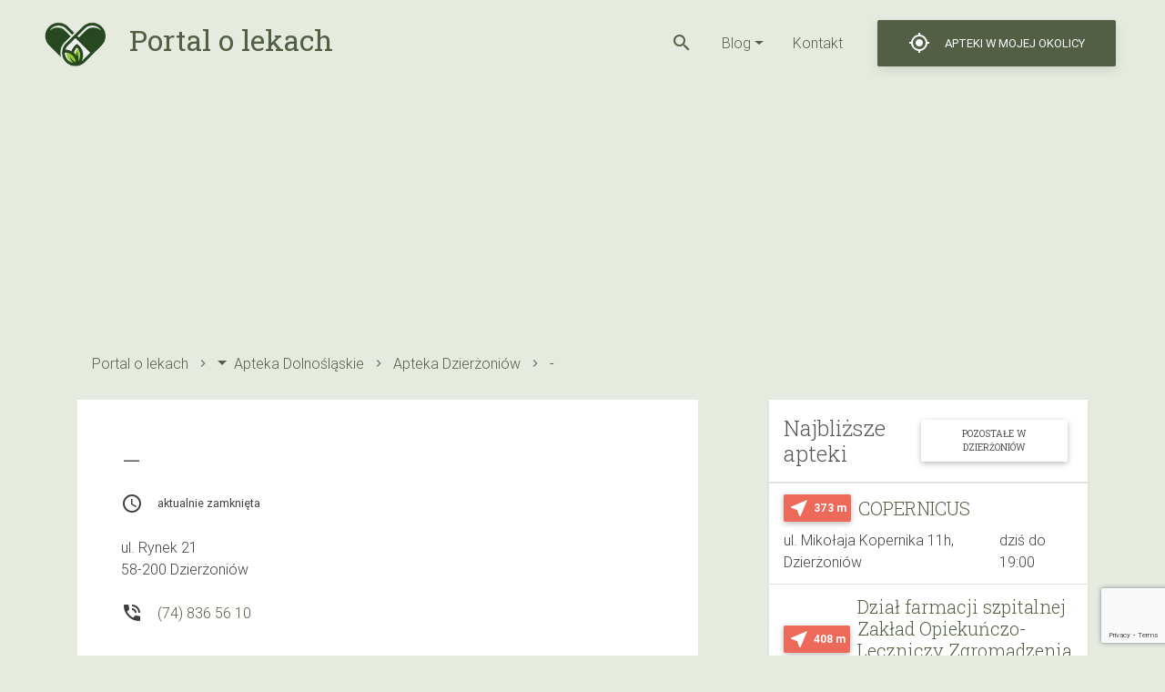

--- FILE ---
content_type: text/html; charset=utf-8
request_url: https://www.google.com/recaptcha/api2/anchor?ar=1&k=6LeYpRIpAAAAANOP4uIMhIHZuOQJEbx6ta-6x0tD&co=aHR0cHM6Ly9vbGVrYWNoLnBsOjQ0Mw..&hl=en&v=PoyoqOPhxBO7pBk68S4YbpHZ&size=invisible&anchor-ms=20000&execute-ms=30000&cb=c15ixiil3jmb
body_size: 48674
content:
<!DOCTYPE HTML><html dir="ltr" lang="en"><head><meta http-equiv="Content-Type" content="text/html; charset=UTF-8">
<meta http-equiv="X-UA-Compatible" content="IE=edge">
<title>reCAPTCHA</title>
<style type="text/css">
/* cyrillic-ext */
@font-face {
  font-family: 'Roboto';
  font-style: normal;
  font-weight: 400;
  font-stretch: 100%;
  src: url(//fonts.gstatic.com/s/roboto/v48/KFO7CnqEu92Fr1ME7kSn66aGLdTylUAMa3GUBHMdazTgWw.woff2) format('woff2');
  unicode-range: U+0460-052F, U+1C80-1C8A, U+20B4, U+2DE0-2DFF, U+A640-A69F, U+FE2E-FE2F;
}
/* cyrillic */
@font-face {
  font-family: 'Roboto';
  font-style: normal;
  font-weight: 400;
  font-stretch: 100%;
  src: url(//fonts.gstatic.com/s/roboto/v48/KFO7CnqEu92Fr1ME7kSn66aGLdTylUAMa3iUBHMdazTgWw.woff2) format('woff2');
  unicode-range: U+0301, U+0400-045F, U+0490-0491, U+04B0-04B1, U+2116;
}
/* greek-ext */
@font-face {
  font-family: 'Roboto';
  font-style: normal;
  font-weight: 400;
  font-stretch: 100%;
  src: url(//fonts.gstatic.com/s/roboto/v48/KFO7CnqEu92Fr1ME7kSn66aGLdTylUAMa3CUBHMdazTgWw.woff2) format('woff2');
  unicode-range: U+1F00-1FFF;
}
/* greek */
@font-face {
  font-family: 'Roboto';
  font-style: normal;
  font-weight: 400;
  font-stretch: 100%;
  src: url(//fonts.gstatic.com/s/roboto/v48/KFO7CnqEu92Fr1ME7kSn66aGLdTylUAMa3-UBHMdazTgWw.woff2) format('woff2');
  unicode-range: U+0370-0377, U+037A-037F, U+0384-038A, U+038C, U+038E-03A1, U+03A3-03FF;
}
/* math */
@font-face {
  font-family: 'Roboto';
  font-style: normal;
  font-weight: 400;
  font-stretch: 100%;
  src: url(//fonts.gstatic.com/s/roboto/v48/KFO7CnqEu92Fr1ME7kSn66aGLdTylUAMawCUBHMdazTgWw.woff2) format('woff2');
  unicode-range: U+0302-0303, U+0305, U+0307-0308, U+0310, U+0312, U+0315, U+031A, U+0326-0327, U+032C, U+032F-0330, U+0332-0333, U+0338, U+033A, U+0346, U+034D, U+0391-03A1, U+03A3-03A9, U+03B1-03C9, U+03D1, U+03D5-03D6, U+03F0-03F1, U+03F4-03F5, U+2016-2017, U+2034-2038, U+203C, U+2040, U+2043, U+2047, U+2050, U+2057, U+205F, U+2070-2071, U+2074-208E, U+2090-209C, U+20D0-20DC, U+20E1, U+20E5-20EF, U+2100-2112, U+2114-2115, U+2117-2121, U+2123-214F, U+2190, U+2192, U+2194-21AE, U+21B0-21E5, U+21F1-21F2, U+21F4-2211, U+2213-2214, U+2216-22FF, U+2308-230B, U+2310, U+2319, U+231C-2321, U+2336-237A, U+237C, U+2395, U+239B-23B7, U+23D0, U+23DC-23E1, U+2474-2475, U+25AF, U+25B3, U+25B7, U+25BD, U+25C1, U+25CA, U+25CC, U+25FB, U+266D-266F, U+27C0-27FF, U+2900-2AFF, U+2B0E-2B11, U+2B30-2B4C, U+2BFE, U+3030, U+FF5B, U+FF5D, U+1D400-1D7FF, U+1EE00-1EEFF;
}
/* symbols */
@font-face {
  font-family: 'Roboto';
  font-style: normal;
  font-weight: 400;
  font-stretch: 100%;
  src: url(//fonts.gstatic.com/s/roboto/v48/KFO7CnqEu92Fr1ME7kSn66aGLdTylUAMaxKUBHMdazTgWw.woff2) format('woff2');
  unicode-range: U+0001-000C, U+000E-001F, U+007F-009F, U+20DD-20E0, U+20E2-20E4, U+2150-218F, U+2190, U+2192, U+2194-2199, U+21AF, U+21E6-21F0, U+21F3, U+2218-2219, U+2299, U+22C4-22C6, U+2300-243F, U+2440-244A, U+2460-24FF, U+25A0-27BF, U+2800-28FF, U+2921-2922, U+2981, U+29BF, U+29EB, U+2B00-2BFF, U+4DC0-4DFF, U+FFF9-FFFB, U+10140-1018E, U+10190-1019C, U+101A0, U+101D0-101FD, U+102E0-102FB, U+10E60-10E7E, U+1D2C0-1D2D3, U+1D2E0-1D37F, U+1F000-1F0FF, U+1F100-1F1AD, U+1F1E6-1F1FF, U+1F30D-1F30F, U+1F315, U+1F31C, U+1F31E, U+1F320-1F32C, U+1F336, U+1F378, U+1F37D, U+1F382, U+1F393-1F39F, U+1F3A7-1F3A8, U+1F3AC-1F3AF, U+1F3C2, U+1F3C4-1F3C6, U+1F3CA-1F3CE, U+1F3D4-1F3E0, U+1F3ED, U+1F3F1-1F3F3, U+1F3F5-1F3F7, U+1F408, U+1F415, U+1F41F, U+1F426, U+1F43F, U+1F441-1F442, U+1F444, U+1F446-1F449, U+1F44C-1F44E, U+1F453, U+1F46A, U+1F47D, U+1F4A3, U+1F4B0, U+1F4B3, U+1F4B9, U+1F4BB, U+1F4BF, U+1F4C8-1F4CB, U+1F4D6, U+1F4DA, U+1F4DF, U+1F4E3-1F4E6, U+1F4EA-1F4ED, U+1F4F7, U+1F4F9-1F4FB, U+1F4FD-1F4FE, U+1F503, U+1F507-1F50B, U+1F50D, U+1F512-1F513, U+1F53E-1F54A, U+1F54F-1F5FA, U+1F610, U+1F650-1F67F, U+1F687, U+1F68D, U+1F691, U+1F694, U+1F698, U+1F6AD, U+1F6B2, U+1F6B9-1F6BA, U+1F6BC, U+1F6C6-1F6CF, U+1F6D3-1F6D7, U+1F6E0-1F6EA, U+1F6F0-1F6F3, U+1F6F7-1F6FC, U+1F700-1F7FF, U+1F800-1F80B, U+1F810-1F847, U+1F850-1F859, U+1F860-1F887, U+1F890-1F8AD, U+1F8B0-1F8BB, U+1F8C0-1F8C1, U+1F900-1F90B, U+1F93B, U+1F946, U+1F984, U+1F996, U+1F9E9, U+1FA00-1FA6F, U+1FA70-1FA7C, U+1FA80-1FA89, U+1FA8F-1FAC6, U+1FACE-1FADC, U+1FADF-1FAE9, U+1FAF0-1FAF8, U+1FB00-1FBFF;
}
/* vietnamese */
@font-face {
  font-family: 'Roboto';
  font-style: normal;
  font-weight: 400;
  font-stretch: 100%;
  src: url(//fonts.gstatic.com/s/roboto/v48/KFO7CnqEu92Fr1ME7kSn66aGLdTylUAMa3OUBHMdazTgWw.woff2) format('woff2');
  unicode-range: U+0102-0103, U+0110-0111, U+0128-0129, U+0168-0169, U+01A0-01A1, U+01AF-01B0, U+0300-0301, U+0303-0304, U+0308-0309, U+0323, U+0329, U+1EA0-1EF9, U+20AB;
}
/* latin-ext */
@font-face {
  font-family: 'Roboto';
  font-style: normal;
  font-weight: 400;
  font-stretch: 100%;
  src: url(//fonts.gstatic.com/s/roboto/v48/KFO7CnqEu92Fr1ME7kSn66aGLdTylUAMa3KUBHMdazTgWw.woff2) format('woff2');
  unicode-range: U+0100-02BA, U+02BD-02C5, U+02C7-02CC, U+02CE-02D7, U+02DD-02FF, U+0304, U+0308, U+0329, U+1D00-1DBF, U+1E00-1E9F, U+1EF2-1EFF, U+2020, U+20A0-20AB, U+20AD-20C0, U+2113, U+2C60-2C7F, U+A720-A7FF;
}
/* latin */
@font-face {
  font-family: 'Roboto';
  font-style: normal;
  font-weight: 400;
  font-stretch: 100%;
  src: url(//fonts.gstatic.com/s/roboto/v48/KFO7CnqEu92Fr1ME7kSn66aGLdTylUAMa3yUBHMdazQ.woff2) format('woff2');
  unicode-range: U+0000-00FF, U+0131, U+0152-0153, U+02BB-02BC, U+02C6, U+02DA, U+02DC, U+0304, U+0308, U+0329, U+2000-206F, U+20AC, U+2122, U+2191, U+2193, U+2212, U+2215, U+FEFF, U+FFFD;
}
/* cyrillic-ext */
@font-face {
  font-family: 'Roboto';
  font-style: normal;
  font-weight: 500;
  font-stretch: 100%;
  src: url(//fonts.gstatic.com/s/roboto/v48/KFO7CnqEu92Fr1ME7kSn66aGLdTylUAMa3GUBHMdazTgWw.woff2) format('woff2');
  unicode-range: U+0460-052F, U+1C80-1C8A, U+20B4, U+2DE0-2DFF, U+A640-A69F, U+FE2E-FE2F;
}
/* cyrillic */
@font-face {
  font-family: 'Roboto';
  font-style: normal;
  font-weight: 500;
  font-stretch: 100%;
  src: url(//fonts.gstatic.com/s/roboto/v48/KFO7CnqEu92Fr1ME7kSn66aGLdTylUAMa3iUBHMdazTgWw.woff2) format('woff2');
  unicode-range: U+0301, U+0400-045F, U+0490-0491, U+04B0-04B1, U+2116;
}
/* greek-ext */
@font-face {
  font-family: 'Roboto';
  font-style: normal;
  font-weight: 500;
  font-stretch: 100%;
  src: url(//fonts.gstatic.com/s/roboto/v48/KFO7CnqEu92Fr1ME7kSn66aGLdTylUAMa3CUBHMdazTgWw.woff2) format('woff2');
  unicode-range: U+1F00-1FFF;
}
/* greek */
@font-face {
  font-family: 'Roboto';
  font-style: normal;
  font-weight: 500;
  font-stretch: 100%;
  src: url(//fonts.gstatic.com/s/roboto/v48/KFO7CnqEu92Fr1ME7kSn66aGLdTylUAMa3-UBHMdazTgWw.woff2) format('woff2');
  unicode-range: U+0370-0377, U+037A-037F, U+0384-038A, U+038C, U+038E-03A1, U+03A3-03FF;
}
/* math */
@font-face {
  font-family: 'Roboto';
  font-style: normal;
  font-weight: 500;
  font-stretch: 100%;
  src: url(//fonts.gstatic.com/s/roboto/v48/KFO7CnqEu92Fr1ME7kSn66aGLdTylUAMawCUBHMdazTgWw.woff2) format('woff2');
  unicode-range: U+0302-0303, U+0305, U+0307-0308, U+0310, U+0312, U+0315, U+031A, U+0326-0327, U+032C, U+032F-0330, U+0332-0333, U+0338, U+033A, U+0346, U+034D, U+0391-03A1, U+03A3-03A9, U+03B1-03C9, U+03D1, U+03D5-03D6, U+03F0-03F1, U+03F4-03F5, U+2016-2017, U+2034-2038, U+203C, U+2040, U+2043, U+2047, U+2050, U+2057, U+205F, U+2070-2071, U+2074-208E, U+2090-209C, U+20D0-20DC, U+20E1, U+20E5-20EF, U+2100-2112, U+2114-2115, U+2117-2121, U+2123-214F, U+2190, U+2192, U+2194-21AE, U+21B0-21E5, U+21F1-21F2, U+21F4-2211, U+2213-2214, U+2216-22FF, U+2308-230B, U+2310, U+2319, U+231C-2321, U+2336-237A, U+237C, U+2395, U+239B-23B7, U+23D0, U+23DC-23E1, U+2474-2475, U+25AF, U+25B3, U+25B7, U+25BD, U+25C1, U+25CA, U+25CC, U+25FB, U+266D-266F, U+27C0-27FF, U+2900-2AFF, U+2B0E-2B11, U+2B30-2B4C, U+2BFE, U+3030, U+FF5B, U+FF5D, U+1D400-1D7FF, U+1EE00-1EEFF;
}
/* symbols */
@font-face {
  font-family: 'Roboto';
  font-style: normal;
  font-weight: 500;
  font-stretch: 100%;
  src: url(//fonts.gstatic.com/s/roboto/v48/KFO7CnqEu92Fr1ME7kSn66aGLdTylUAMaxKUBHMdazTgWw.woff2) format('woff2');
  unicode-range: U+0001-000C, U+000E-001F, U+007F-009F, U+20DD-20E0, U+20E2-20E4, U+2150-218F, U+2190, U+2192, U+2194-2199, U+21AF, U+21E6-21F0, U+21F3, U+2218-2219, U+2299, U+22C4-22C6, U+2300-243F, U+2440-244A, U+2460-24FF, U+25A0-27BF, U+2800-28FF, U+2921-2922, U+2981, U+29BF, U+29EB, U+2B00-2BFF, U+4DC0-4DFF, U+FFF9-FFFB, U+10140-1018E, U+10190-1019C, U+101A0, U+101D0-101FD, U+102E0-102FB, U+10E60-10E7E, U+1D2C0-1D2D3, U+1D2E0-1D37F, U+1F000-1F0FF, U+1F100-1F1AD, U+1F1E6-1F1FF, U+1F30D-1F30F, U+1F315, U+1F31C, U+1F31E, U+1F320-1F32C, U+1F336, U+1F378, U+1F37D, U+1F382, U+1F393-1F39F, U+1F3A7-1F3A8, U+1F3AC-1F3AF, U+1F3C2, U+1F3C4-1F3C6, U+1F3CA-1F3CE, U+1F3D4-1F3E0, U+1F3ED, U+1F3F1-1F3F3, U+1F3F5-1F3F7, U+1F408, U+1F415, U+1F41F, U+1F426, U+1F43F, U+1F441-1F442, U+1F444, U+1F446-1F449, U+1F44C-1F44E, U+1F453, U+1F46A, U+1F47D, U+1F4A3, U+1F4B0, U+1F4B3, U+1F4B9, U+1F4BB, U+1F4BF, U+1F4C8-1F4CB, U+1F4D6, U+1F4DA, U+1F4DF, U+1F4E3-1F4E6, U+1F4EA-1F4ED, U+1F4F7, U+1F4F9-1F4FB, U+1F4FD-1F4FE, U+1F503, U+1F507-1F50B, U+1F50D, U+1F512-1F513, U+1F53E-1F54A, U+1F54F-1F5FA, U+1F610, U+1F650-1F67F, U+1F687, U+1F68D, U+1F691, U+1F694, U+1F698, U+1F6AD, U+1F6B2, U+1F6B9-1F6BA, U+1F6BC, U+1F6C6-1F6CF, U+1F6D3-1F6D7, U+1F6E0-1F6EA, U+1F6F0-1F6F3, U+1F6F7-1F6FC, U+1F700-1F7FF, U+1F800-1F80B, U+1F810-1F847, U+1F850-1F859, U+1F860-1F887, U+1F890-1F8AD, U+1F8B0-1F8BB, U+1F8C0-1F8C1, U+1F900-1F90B, U+1F93B, U+1F946, U+1F984, U+1F996, U+1F9E9, U+1FA00-1FA6F, U+1FA70-1FA7C, U+1FA80-1FA89, U+1FA8F-1FAC6, U+1FACE-1FADC, U+1FADF-1FAE9, U+1FAF0-1FAF8, U+1FB00-1FBFF;
}
/* vietnamese */
@font-face {
  font-family: 'Roboto';
  font-style: normal;
  font-weight: 500;
  font-stretch: 100%;
  src: url(//fonts.gstatic.com/s/roboto/v48/KFO7CnqEu92Fr1ME7kSn66aGLdTylUAMa3OUBHMdazTgWw.woff2) format('woff2');
  unicode-range: U+0102-0103, U+0110-0111, U+0128-0129, U+0168-0169, U+01A0-01A1, U+01AF-01B0, U+0300-0301, U+0303-0304, U+0308-0309, U+0323, U+0329, U+1EA0-1EF9, U+20AB;
}
/* latin-ext */
@font-face {
  font-family: 'Roboto';
  font-style: normal;
  font-weight: 500;
  font-stretch: 100%;
  src: url(//fonts.gstatic.com/s/roboto/v48/KFO7CnqEu92Fr1ME7kSn66aGLdTylUAMa3KUBHMdazTgWw.woff2) format('woff2');
  unicode-range: U+0100-02BA, U+02BD-02C5, U+02C7-02CC, U+02CE-02D7, U+02DD-02FF, U+0304, U+0308, U+0329, U+1D00-1DBF, U+1E00-1E9F, U+1EF2-1EFF, U+2020, U+20A0-20AB, U+20AD-20C0, U+2113, U+2C60-2C7F, U+A720-A7FF;
}
/* latin */
@font-face {
  font-family: 'Roboto';
  font-style: normal;
  font-weight: 500;
  font-stretch: 100%;
  src: url(//fonts.gstatic.com/s/roboto/v48/KFO7CnqEu92Fr1ME7kSn66aGLdTylUAMa3yUBHMdazQ.woff2) format('woff2');
  unicode-range: U+0000-00FF, U+0131, U+0152-0153, U+02BB-02BC, U+02C6, U+02DA, U+02DC, U+0304, U+0308, U+0329, U+2000-206F, U+20AC, U+2122, U+2191, U+2193, U+2212, U+2215, U+FEFF, U+FFFD;
}
/* cyrillic-ext */
@font-face {
  font-family: 'Roboto';
  font-style: normal;
  font-weight: 900;
  font-stretch: 100%;
  src: url(//fonts.gstatic.com/s/roboto/v48/KFO7CnqEu92Fr1ME7kSn66aGLdTylUAMa3GUBHMdazTgWw.woff2) format('woff2');
  unicode-range: U+0460-052F, U+1C80-1C8A, U+20B4, U+2DE0-2DFF, U+A640-A69F, U+FE2E-FE2F;
}
/* cyrillic */
@font-face {
  font-family: 'Roboto';
  font-style: normal;
  font-weight: 900;
  font-stretch: 100%;
  src: url(//fonts.gstatic.com/s/roboto/v48/KFO7CnqEu92Fr1ME7kSn66aGLdTylUAMa3iUBHMdazTgWw.woff2) format('woff2');
  unicode-range: U+0301, U+0400-045F, U+0490-0491, U+04B0-04B1, U+2116;
}
/* greek-ext */
@font-face {
  font-family: 'Roboto';
  font-style: normal;
  font-weight: 900;
  font-stretch: 100%;
  src: url(//fonts.gstatic.com/s/roboto/v48/KFO7CnqEu92Fr1ME7kSn66aGLdTylUAMa3CUBHMdazTgWw.woff2) format('woff2');
  unicode-range: U+1F00-1FFF;
}
/* greek */
@font-face {
  font-family: 'Roboto';
  font-style: normal;
  font-weight: 900;
  font-stretch: 100%;
  src: url(//fonts.gstatic.com/s/roboto/v48/KFO7CnqEu92Fr1ME7kSn66aGLdTylUAMa3-UBHMdazTgWw.woff2) format('woff2');
  unicode-range: U+0370-0377, U+037A-037F, U+0384-038A, U+038C, U+038E-03A1, U+03A3-03FF;
}
/* math */
@font-face {
  font-family: 'Roboto';
  font-style: normal;
  font-weight: 900;
  font-stretch: 100%;
  src: url(//fonts.gstatic.com/s/roboto/v48/KFO7CnqEu92Fr1ME7kSn66aGLdTylUAMawCUBHMdazTgWw.woff2) format('woff2');
  unicode-range: U+0302-0303, U+0305, U+0307-0308, U+0310, U+0312, U+0315, U+031A, U+0326-0327, U+032C, U+032F-0330, U+0332-0333, U+0338, U+033A, U+0346, U+034D, U+0391-03A1, U+03A3-03A9, U+03B1-03C9, U+03D1, U+03D5-03D6, U+03F0-03F1, U+03F4-03F5, U+2016-2017, U+2034-2038, U+203C, U+2040, U+2043, U+2047, U+2050, U+2057, U+205F, U+2070-2071, U+2074-208E, U+2090-209C, U+20D0-20DC, U+20E1, U+20E5-20EF, U+2100-2112, U+2114-2115, U+2117-2121, U+2123-214F, U+2190, U+2192, U+2194-21AE, U+21B0-21E5, U+21F1-21F2, U+21F4-2211, U+2213-2214, U+2216-22FF, U+2308-230B, U+2310, U+2319, U+231C-2321, U+2336-237A, U+237C, U+2395, U+239B-23B7, U+23D0, U+23DC-23E1, U+2474-2475, U+25AF, U+25B3, U+25B7, U+25BD, U+25C1, U+25CA, U+25CC, U+25FB, U+266D-266F, U+27C0-27FF, U+2900-2AFF, U+2B0E-2B11, U+2B30-2B4C, U+2BFE, U+3030, U+FF5B, U+FF5D, U+1D400-1D7FF, U+1EE00-1EEFF;
}
/* symbols */
@font-face {
  font-family: 'Roboto';
  font-style: normal;
  font-weight: 900;
  font-stretch: 100%;
  src: url(//fonts.gstatic.com/s/roboto/v48/KFO7CnqEu92Fr1ME7kSn66aGLdTylUAMaxKUBHMdazTgWw.woff2) format('woff2');
  unicode-range: U+0001-000C, U+000E-001F, U+007F-009F, U+20DD-20E0, U+20E2-20E4, U+2150-218F, U+2190, U+2192, U+2194-2199, U+21AF, U+21E6-21F0, U+21F3, U+2218-2219, U+2299, U+22C4-22C6, U+2300-243F, U+2440-244A, U+2460-24FF, U+25A0-27BF, U+2800-28FF, U+2921-2922, U+2981, U+29BF, U+29EB, U+2B00-2BFF, U+4DC0-4DFF, U+FFF9-FFFB, U+10140-1018E, U+10190-1019C, U+101A0, U+101D0-101FD, U+102E0-102FB, U+10E60-10E7E, U+1D2C0-1D2D3, U+1D2E0-1D37F, U+1F000-1F0FF, U+1F100-1F1AD, U+1F1E6-1F1FF, U+1F30D-1F30F, U+1F315, U+1F31C, U+1F31E, U+1F320-1F32C, U+1F336, U+1F378, U+1F37D, U+1F382, U+1F393-1F39F, U+1F3A7-1F3A8, U+1F3AC-1F3AF, U+1F3C2, U+1F3C4-1F3C6, U+1F3CA-1F3CE, U+1F3D4-1F3E0, U+1F3ED, U+1F3F1-1F3F3, U+1F3F5-1F3F7, U+1F408, U+1F415, U+1F41F, U+1F426, U+1F43F, U+1F441-1F442, U+1F444, U+1F446-1F449, U+1F44C-1F44E, U+1F453, U+1F46A, U+1F47D, U+1F4A3, U+1F4B0, U+1F4B3, U+1F4B9, U+1F4BB, U+1F4BF, U+1F4C8-1F4CB, U+1F4D6, U+1F4DA, U+1F4DF, U+1F4E3-1F4E6, U+1F4EA-1F4ED, U+1F4F7, U+1F4F9-1F4FB, U+1F4FD-1F4FE, U+1F503, U+1F507-1F50B, U+1F50D, U+1F512-1F513, U+1F53E-1F54A, U+1F54F-1F5FA, U+1F610, U+1F650-1F67F, U+1F687, U+1F68D, U+1F691, U+1F694, U+1F698, U+1F6AD, U+1F6B2, U+1F6B9-1F6BA, U+1F6BC, U+1F6C6-1F6CF, U+1F6D3-1F6D7, U+1F6E0-1F6EA, U+1F6F0-1F6F3, U+1F6F7-1F6FC, U+1F700-1F7FF, U+1F800-1F80B, U+1F810-1F847, U+1F850-1F859, U+1F860-1F887, U+1F890-1F8AD, U+1F8B0-1F8BB, U+1F8C0-1F8C1, U+1F900-1F90B, U+1F93B, U+1F946, U+1F984, U+1F996, U+1F9E9, U+1FA00-1FA6F, U+1FA70-1FA7C, U+1FA80-1FA89, U+1FA8F-1FAC6, U+1FACE-1FADC, U+1FADF-1FAE9, U+1FAF0-1FAF8, U+1FB00-1FBFF;
}
/* vietnamese */
@font-face {
  font-family: 'Roboto';
  font-style: normal;
  font-weight: 900;
  font-stretch: 100%;
  src: url(//fonts.gstatic.com/s/roboto/v48/KFO7CnqEu92Fr1ME7kSn66aGLdTylUAMa3OUBHMdazTgWw.woff2) format('woff2');
  unicode-range: U+0102-0103, U+0110-0111, U+0128-0129, U+0168-0169, U+01A0-01A1, U+01AF-01B0, U+0300-0301, U+0303-0304, U+0308-0309, U+0323, U+0329, U+1EA0-1EF9, U+20AB;
}
/* latin-ext */
@font-face {
  font-family: 'Roboto';
  font-style: normal;
  font-weight: 900;
  font-stretch: 100%;
  src: url(//fonts.gstatic.com/s/roboto/v48/KFO7CnqEu92Fr1ME7kSn66aGLdTylUAMa3KUBHMdazTgWw.woff2) format('woff2');
  unicode-range: U+0100-02BA, U+02BD-02C5, U+02C7-02CC, U+02CE-02D7, U+02DD-02FF, U+0304, U+0308, U+0329, U+1D00-1DBF, U+1E00-1E9F, U+1EF2-1EFF, U+2020, U+20A0-20AB, U+20AD-20C0, U+2113, U+2C60-2C7F, U+A720-A7FF;
}
/* latin */
@font-face {
  font-family: 'Roboto';
  font-style: normal;
  font-weight: 900;
  font-stretch: 100%;
  src: url(//fonts.gstatic.com/s/roboto/v48/KFO7CnqEu92Fr1ME7kSn66aGLdTylUAMa3yUBHMdazQ.woff2) format('woff2');
  unicode-range: U+0000-00FF, U+0131, U+0152-0153, U+02BB-02BC, U+02C6, U+02DA, U+02DC, U+0304, U+0308, U+0329, U+2000-206F, U+20AC, U+2122, U+2191, U+2193, U+2212, U+2215, U+FEFF, U+FFFD;
}

</style>
<link rel="stylesheet" type="text/css" href="https://www.gstatic.com/recaptcha/releases/PoyoqOPhxBO7pBk68S4YbpHZ/styles__ltr.css">
<script nonce="pyEmT9ZYzR2x8qxbTt67zQ" type="text/javascript">window['__recaptcha_api'] = 'https://www.google.com/recaptcha/api2/';</script>
<script type="text/javascript" src="https://www.gstatic.com/recaptcha/releases/PoyoqOPhxBO7pBk68S4YbpHZ/recaptcha__en.js" nonce="pyEmT9ZYzR2x8qxbTt67zQ">
      
    </script></head>
<body><div id="rc-anchor-alert" class="rc-anchor-alert"></div>
<input type="hidden" id="recaptcha-token" value="[base64]">
<script type="text/javascript" nonce="pyEmT9ZYzR2x8qxbTt67zQ">
      recaptcha.anchor.Main.init("[\x22ainput\x22,[\x22bgdata\x22,\x22\x22,\[base64]/[base64]/[base64]/KE4oMTI0LHYsdi5HKSxMWihsLHYpKTpOKDEyNCx2LGwpLFYpLHYpLFQpKSxGKDE3MSx2KX0scjc9ZnVuY3Rpb24obCl7cmV0dXJuIGx9LEM9ZnVuY3Rpb24obCxWLHYpe04odixsLFYpLFZbYWtdPTI3OTZ9LG49ZnVuY3Rpb24obCxWKXtWLlg9KChWLlg/[base64]/[base64]/[base64]/[base64]/[base64]/[base64]/[base64]/[base64]/[base64]/[base64]/[base64]\\u003d\x22,\[base64]\\u003d\\u003d\x22,\x22S8Odwo4cK8Oow45Vwp7Dj8O8c2o4SsKrw6lZQMKtSFjDucOzwopTfcOXw7rCqADCpj0WwqUkwqV5a8KIfsKaJQXDoF58ecKBwq3Dj8KRw4/DhMKaw5fDjgHCsmjCosKSwqvCkcK4w4vCgSbDv8KhC8KPY1DDicO6wpLDiMOZw7/CvMOiwq0HS8KCwql3cDI2wqQVwogdBcKowovDqU/DnMKrw5bCn8OzPUFGwr0nwqHCvMKKwpktGcKcDUDDocOFwqzCtMOPwqjCiT3DkzzCqsOAw4LDl8OfwpsKwqB6IMOfwqE1wpJcY8OzwqAeZsK+w5tJZ8KOwrVuw6p6w5HCnD3DpArCs1vCt8O/OcKmw5tIwrzDlcO6F8OMIy4XBcKSTw55QsOkJsKea8OYLcOSwr3DuXHDlsKCw6DCmCLDqw9CegLCiDUaw5R6w7Y3wo/CnxzDpS3DrsKJH8OUwoBQwq7DisK7w4PDr1VUcMK/[base64]/IGxDwrTCjkRWw4XDpMOYScObw6fCgcOqXEICNsOnwrYlQcOFWEk5N8O6w4LCk8OPw5XCrcK4PcKhwrA2EcKawoHCihrDocO4fmfDiToBwqt2wr3CrMOuwqlCXWvDuMOJFhxSLGJtwqHDvlNjw6bCvcKZWsO5FWx5w4IyB8Kxw7jCvsO2wr/ClMOnW1RzFjJNL1MGwrbDvXNccMOpwrQdwolSOsKTHsKdAMKXw7DDksKkN8O7wrvCvcKww64ww7Mjw6Q6T8K3bgxHwqbDgMO7wobCgcOIwqXDhW3CrUrDnsOVwrF6wr7Cj8KTRcKkwph3a8Onw6TCshUCHsKswp0sw6sPwqrDrcK/wq9RFcK/[base64]/DhsOvT8OsFsOXcSJuwoXDkDhiwpjCpwvDgcOQwq4pfMOpwol4ZcKJMMOVw44Uw6vDpMKncTvCscKlw5LDucOSwobCj8OfRhA/w64sXF7DmMKNwpPDucOAw4nCgsOTwqfCuybCgFZywrHCqsKUKz1uRDjDoxVZwqPCtcKRwqvDumvCjcK0w5dNwpHCjMKiwoR/TsOywrDCkxTDqBrDo3ZeVDXCh2MnQR53w7t4KcOXXRcxSD3DoMOpw7lfw452w7TDpS3DpmjDnMKJwqHClMKZw5Q5AMOSf8ObEGFKOMKTw6HCmxdtbUjDlsOZeXLCgcK1woMWwonCgCXChWvClHzClU3Co8O9SMK/S8OcEcOnIcKUKHYiw4sOw5BSRcK2fsOyOBIwwozCoMKTwq7DsD8zw70jw6HCmcKswrgGFMOww4vClGTClmDDsMKMw6pLbsK5wr8Fw5jDs8KHwp/[base64]/CtsONKMOOw6zDqsOJwp5faTjCm8K7w5DCocORNmLCqsOEwovDscOTOw7CvkEHwrl5YcK6wrnDlX9dw7knBcOpaVB5cllBw5LDgk0sF8OSa8KdPncPUnxrN8OFw6/CisK4ccKOeHZqAmbCkgk+SR7Co8K1wo7CoWvDlnHDmMOFwpLCkwrDvRrCmMOpHcKcLsKgwq3CjcOcE8K7SMO8w7fCsQPCj2PCn3ELw6bCuMOGFCBawobDjxhew4E2w4d9wo9KI0kgwoEEw4tBQwRjU3HDrkHDqcOuShVFwqshQiHCgVwTcsKeNMOsw5/CjSrCk8KSwqLCrcOsVMOeaAPDgwFBw7vDql/DmcOxw6UvwqfDkMKRFgbDuTwkwqzDhAReUjjDgMOAwoE7w63DlD5ACsKkw4hDwp3DrcKIw4DDnn4Ow6TCjcKwwo5kwpJkLsOcw5PCuMKiEcOzGsKewrHCi8KAw59hw5nCncKdw5laa8KWTMObE8Orw5/CrXnCs8OoBCzDtlHCnG89wqnCusKRJ8OEwqAGwoAZHFY+woEzM8Kww7ZLJVUhwrc+wpnDpmLCqcK9P04lw4PCiBpmA8OuwonDicO2wpHCkkXDhMKTaDdDwprDs2BRLcOcwrxswrPCosOsw6lqw6F/[base64]/XRLDihzDhkIBD8OJNw3DnMOowpLCj2wawoPDmVdpPMOJLF4aQnrChsKPwr9sXyzDkcO6wpTCu8Knwrwlw5PDp8OTw6TDqGbCqMK1w6jDnSrCrMKew4PDnsOmPGnDrsKeF8Opw4ocdsKzRsOnHcKTe2QEwrIxc8OQEXLDp0DDmlXCp8ODSDDCunrChcOHwo/Dh2LDh8OFw7MPO1IPwrdRw6cHwojCh8K1S8K/c8KAIR3CksK/TcOWbklMwoXCosOjwqTDoMK5w6TDhMKrwplXwo/CscODd8OsL8Opw7dCwrcswpUnAEjCosOEcsKyw60Xw78yw4U8NiNZw5NEw4hpB8OPHFFrwp7DjsOZw4zDkcK6MALDgQ3DhCrDmQzDpsKNK8KADg7Dk8OcKMKAw7AiLyDDgm/DmxnCrClHwq/CrmlFwrTCtsKgwo5awrlAIHbDhsKvwrMoMnMqccKLwq/DtMK+e8O7JsKTw4MOcsOhwpDDvsK0FUd8w5TDvgt1Xyt5w53Cp8ODNcO9V0/[base64]/[base64]/[base64]/CilLDrHcjw6XDoC/Cj17DijsuwrXDncKSw7JReDnDnzXCisOmw7xjw5HCu8KxwrXCnGLDusOMw6LCscK+w5k+MzTCs1zDjQY+MEzCvHwhw7USw5vCg1rCtRjCrsKswqTCuCYmwrbChsKswpsTb8OfwpFUHWDDmlsgScKfw5pQw7/[base64]/[base64]/RcK7w5DDrcKBw5nDnTFVCGrChsOZXi9MRcK3OwfCmnvCocOHSXvCrSVBJFrDoR/[base64]/Cnm9RwofCug/DrGjCusOiKsO6ScORwo5+PjvDm8OwdE/[base64]/DlB/CosKqNVsCelPCu37DlkQwbHJXXGDDqATDvg/[base64]/DhcK0w43DiykAEHVyQMKXeEHDk8Kew4V/XMKLXWc4EcK/dMO4woEjLDwoEsO4b23DvirDncKGw5/CtcO7eMOFwr4iw7rDnMK7CT3Cl8KKc8OiZglRVcOMD2/Cqj0dw7bDoB7DqXzCsAbDlQXDqQw6w7jDvzPDmMO6KB8aKcKSwp5Ow7g6w5jDhRo6w7NQLsKlBQfCt8KUFsKtR2fCsSLDqxNdFjYLCsOBN8OHw7Mow4BaAMOcwpnDl3YSOVXDu8Okwo9DAsKWEX/CsMO5wpPClcKQwpsWwopbZ0RaTHPCjx/[base64]/CrcOuwpfCtMOYGSNEwpNowr/Dny4FL8KZw4TChDsVwpF0w4cOVsOGwofDoWguYmBtHMKAK8K3wqQUHMKkRlfDgsKQCMOCEcOHwr8XTcO8PMKyw4RKbirCoj/CgTxmw5dRXnTDvMKlW8KbwoArc8KwScKkHAHCucODZMKVw7nCicKBOlhGwplMwrTCtUsRwrPDmz51wo3CjcKQWGBiARcEU8OXEHzChjxMRAxaNSXDtQXDrcO0OUkAw5ouNsKeO8OWfcK1wohjwpXDpFx9EBnCoDN5XTgMw5IIcA3CsMOnKEXCnENLwpUfIjUTw6/[base64]/w54EURXCoj9uw5HCnCsLw6MYEArCqcK9w6/CsnnCuBp6PcOmfTrDucObwqXCisOowovCg3VDGMKawoB0awvCqcKTwoAHK0sKw4bCncOdSMOrw4UHbCzDpsOhwqF/w7MQfcKaw5XCvMOWwqPDssK/[base64]/DimHDscOgXF7DrxtYYsKBBknDgMOyUcOxA8ObwqNOM8Odw5TCpcKUwr3DiSsQIgTCsgMfwq9Fw6IreMKywobCr8KKw4Qww4nCuCYww4PCpMK9wpLDlkQJwoRzwrJ/PcKnw6XCkSDCl13Cp8OdfcKvw53DsMO+CcKlwrXCoMO7wocMw7hOSxPDjMKAEgR/wo/CkcOPw53DqsK2wqdYwqHDhMKEwrsww7nCkcOnwrnCrMKybxQHayTDhcKgPsK3eiDCtFs5NGHChS5Ew7vCqA/CocOGw4Elwos9Wl56W8KHw5UrHXVcwq3Doh4uw5fDu8O7XxdSwowxw7LDgsO2E8K/w4nDlGpaw53DksOBUS7CosKlwrXCm2s9eE14w7MuPcOWaXzCmnnDksO9JcKUKMK/[base64]/DngFuwq/Cn008wprDosOELn8wDcOBeTtIaXbDisK9WcKnwrTDpsORK1Ehwq9HH8KSfMOSDMKLJcOvGcKNwoDDlMODSFfCgxVww6jCqsO9ZcKXw4Jaw7rDjsOBEiNQRMOzw5vClsOtFhIoaMKqwrxpwq/[base64]/DmMOGw4oLS8KDwrZtw5TCs3/[base64]/[base64]/DnMOwUsORwoLCq8OhHMKzwpfDssO9dsOmwoZiCcKPwpfCjsO1W8OXC8OoDiLDp2Yww7Fww7HCmsOYF8KQwrfDhldfw6TDpsKSwpIJSDrCn8OOLMKnw7XCrizCqgknwqYvwqMYw6dhPgDCiXsRwpDClsKBdsK+B17CgMKKwoNtwq/DkTJiw6xjBgfDpHvCuDc/wrIXwpUjw45FQiHCjsK2w4JhfixPCQgjYV5IRcOKfSchw51QwqjCisOTwod+PHFAwqc7DiF5wrfDqcOxK2zCqVlnCMK4YUhaR8OBw6zDq8Oqwo8pKsKsKVclHcOZYMO/wr0UaMKpcT/CrcK/[base64]/Cl8O1ZgTDhMOQw5bDm8K0JmclHUIsw41MwoJnw4RiwoB1JRDCulDDq2TCrjoGfcOuOCcVwrQtwpXDszPCqsO2wrV9acK5TAfDqxjChcKBSlHCgmfDqxs1dMOdWGIge1HDlcKEw4oVwq8od8Ofw7XCo03DgcO3w70pwpnCknnDhRYlTC/ChF8yeMO+KsKeD8OMcsKuFcOFUCDDnMKNJcKyw7XCisKjOMKBw5JAJH3Cml/DkgLCuMOkw6h/[base64]/[base64]/DncOoUhLCt8OQTWbCkC7DjATDhcOvwrvCsMOec8KaSMOCw6AGMMOVEcOEw4M1dXPDrmrCg8OLw53Dn0EhOsKrwpoLTncxUj00w5TCjFfCu2kYCUbDj3LDmcKsw4fDtcOzw5nCvUQ6woLDln3Dk8Oiw7jDgkVcw5NoFcOTw67Cox8pwpPDhMKsw515wqPDmS/[base64]/CvMOAwr5kw6vDrcKZwqjCpsKFw65TEFbDtMOUJMO6w6fDikpEw7HDlGxOwq0Kw4UPccOpw4Jawq8sw5fCtEpawqnCmMOaN3/CnAopbz4Iw5N8PcKsGShCw4Jmwr3DmcOLEcKweMOlXzLDlcKbZxLCm8OtOU4/RMOYwpTDjTXDhmA5OMKWVUbCjcOsVT4OPsO0w4fDv8OBN2RPwr/DsQjDtMKgwp3CjsOaw5MJwqnCpwE/w7VLw5h1w40hRBnCpcKdwrsSw6d9XWMjw7U8GcO1w6bClwd9P8KJfcONLsKkw4/[base64]/CvW1BwonCpMOJAsOICcKJwqbDmcO2QGNoGmbCgcOKNzTDu8KfOMKYd8OQUC/ChFJ9wqrDvCzCgVbDniAfwoDClsKLw4vDpXZXQMOXwqwgLScLwq5/[base64]/Y8OPShvCoH95ccORDjvDsGxAesOUdsOJw41/[base64]/[base64]/DkQfCqcOObRTDhsOVw6I0w7oHwqQKwqd7A8KTdjcAesOMwpDDrnMyw53Cs8Ouwqd+LsOKIsKXw6w3wo/CtlbCkcKQw5XCrsOOwrFEwoLDi8KjVURjw7/CjsOAwosydsKPbAUEwpkhaDvCk8OHwophAcOscAp5w4HCj0s+VkFyIcOTwprCtgZIw6c3IMKqe8Knw47Ds0/[base64]/Dv0N7wrFXwqHDmsKCwrjCknZ0JsKhw7/[base64]/w7DDuMOdAD3DjyjDhk/DiAwmbTIHwq7DjynCu8OVw4rCr8OowrJDOcKRwrlESjAbwpl/w4EUwpjDhlwMwqLCkA1fNcOiw43DscKnWQ/CusOaNcKZIMKvJj8eQFXCmsK4a8KKwqVnw4XCn14Fwoofwo7Cv8KgcT5ORD5ZwrbDowfDpEHCtGbCn8OSBcKHwrHDjCzDocODGjjDkEdrw6I8b8Kawp/Dp8OxA8KBwqnCisKpIUDDnXzClB/Dp1fDrgxzw4cofMKjXcKOw6szd8K0wr3Cu8KFw6g+J2nDlcOvMHdBKMO3ZMOVVyXDm3rCicOIw5NdNELDgS5hwpIDBsOUb11Vwp/[base64]/Cr2TDv8KbEzDCnSAwwqXDqsOfwq1Nwqczf8OHwrfCjcOpJGV7UB/CqCIZwpQXwrpxP8KfwpDDi8OWw5Nbw791W3s+SRfDksKsLxPCnMOBQ8KCDjzDhcKCwpXDt8O2G8KSwpcUYFU3w6/Dv8Kfen3Cv8OSw6LCocOKwpg8EcKER24LLR9vCMO/[base64]/wpzCqTPCnMKbFcOzYcKVwr7DnE3DtRNDwovCv8KOw5kCw7l/w7bCt8OxdQHDmHtuH0/Cr2/CgQ/ClTBJOS/Ci8KQMQtdwonCiRzDksOfHMOsTGlqIsOwf8KVw5nClCzCicK4NMOvw73DtsOLwoobF3LCv8O0w6d7w6nCmsOqAcKkLsKNwrXDn8KpwrNoasO3PcK6UsOGw70xw595Xxx6Xw7CgsKjFR/DkcOyw5Flw5nDqsOzRUDCulY3wpvCsRgbCGlcHMO6VcOGW2Fuwr7CtWZOwqnCsCJ9e8KIS1TCl8OHwq0lwoV2w40qw6PDh8KYwqLDuWzClUB4w6pHTcOHEVvDvcOiAsORDQbCnlkcw7LCmjzCh8O7w4TCq1xbAxfCv8K3wp41acOUwrldw57CrzfDjBZQw6Exw4V/wqjDrgAhw7MKOcOTdRFpCSPDmsO7OTPDv8Omw6Nrwq1/wq7CoMKlw45oQ8Ozwr1fYRXDh8Ovw7Nswp5+aMOGwq8CJcKlwrLDnz7DlFDDtsOZwqtNJHEEw4slfcO+aiJew4AmTcK0wpjDsj9VFcKTGMKtQsO5ScOEGjPCjUPDj8KiJ8KoLh95w75uIT7DhsKLwrA2DsK9MsKgw6HDgyTCvTfDliVMLsK4A8KPwqXDjm/CmShJaDnCijIGw6RBw5liw7TCiEzCgsOACRzDjsOOwolgNsKxwrLDgFHDvcKjwpkxwpdWBsKdesO+O8KsOMK8RcOMLVDDsEjDnsOiw6HDu33CoxcFw5dXBFLDtcKcwqzDvsKjSWXDgkLDssKww4HCnmhhBsOvwpVbw4TCghLCrMK3w7oNwrEeKELDiS1/YXnDgsKiUsOEKsORwqrDtCF1YMO4wo50w7/Ch0FkT8OBw6Bhwr7DkcK0wqhvwoNDYBdPwph3EAjCicO8woUDw4rCuRUEwr5AaC10BFDCjUNtwqHDoMKQb8KeC8OnTSbCmcK7w6zDjcKnw7pbw5lkAyHCthDDuxZjwqnDkGcqD0fDqBlJARssw6rDscK/wqtVw6zCl8OgKMOPGMKyBsKmIAp8w57DgjfCuA7DvBjCgEHCvMKxDsKIQDUfKU1WCMKBwpAcw5RYAMK+wpfDhjF+OSpVw43Cs0EnQh3ChSoDwpnCizY+LcKFM8Otwq7DqE8Pwqdiw4/[base64]/[base64]/Dr2zDkRXCtHo2OmxyeMORwoLDrjlJZsO5w5VgworDpsO1w7dGwrBiGsKMR8KxFSbCrsKCw4BlKcKVw4VVwp/[base64]/CuMKEw5sSwpLDog/ChXJUOFHDu8OnL1oJwocgwo0qYSfDs03DpcKOw4MCw5zDqXkXw7gAwoNFBlnCgMK5wp4FwoxMwotJw4pIw597wqk4aBsdwqfCjRrDu8Khw4PDoW8ODMKxw6zDqcKBHXEuMRzCi8OEZA/Cu8ObbsO2wrbCrzAlHcO/wrN6XcO+w6UCf8KBLMOGbWVxw7bDrcOCwrHDlnEVwqsGwqfCn2TCr8KibX4yw5Zrw7gVCS3DosK0UWTCt2gtw5piwq0CQ8OkETcfw4/DssKpJMK0wpZbw5RoLBIpIWnDph90LMOQSQ3DhcOXZMKVemw1CMKfPsOmw5fCnBbChcOrwrgYw4dEJk9zw4bChhEfGsO/wrI/[base64]/[base64]/wo9MKmUSwq7CrsKSYAh9aTzCjAwsY8OZVMKdJkZIw6/DnhzDtcKILcO0UMO9I8KKUsKSMcK0wo5tw4I4JgLCllgAPjfDnQvDlg4Pw5EvDyAxBTsFBjTCscKSN8OLL8K3w6fDkg/CiCfDtMOHwqfDh1NEw5TCssOqw4QYFMKDaMO9wpbCgzPCswbDgT8Sb8KGb03DvClwAcOsw6wdw614bMK0eBEIw5XChCJ0bxkEw6XDo8KxHhzCqcO7wofDk8Onw60TAlthwqLCh8K/w518LsKNw7vCtsKQAsKNw4nCksKYwofCs00BEMK9wqlew7xICsKmwonCgsKTMDPCqcOWUy3Cm8KIDCvDmcKHwqvCrW/DgxrCq8O5woVvw4nCpsOZCU/[base64]/DsO5bktSI8Khw6BSOgcjwr/CswjChR1pw7zDvG/DmVLDqEFHwqEZwrLDmk9tBFjDgHPCv8K/w59Lw51VQMOpw4rCiCDDucObwo0Ew6fDgcOTw73CmHrDscKtwqMJS8OxMwjCgcOKwoNbQ2Zbw6ouYcOVwp7CjFLDtsOQw7bCsAvCisORYA/DmW3CuifCkBpzYcKMZ8KqUMKVU8Kdw4BxTcKzSUxhwpgMIsKww5zDhjElHCVRWVsgw6jDuMKsw7ASesO2GD87bjghf8OuBgpNdR19EFdIwo5uHsO8w60ww7rCkMOLwoAhY2QaJsKIw6N4wqbDhcOVQ8O/ZsONw5/ClcKGAHEaw53Cl8K3JsKGR8KBwq7Cv8OEwpQyQnlhLcOBQ0gtD1p3wrjCqMK9aBZyVHYRAsKkwpNVw4pUw7cpwqoPwqnCqEwaT8OPw75cZcKiwrfDjldow6DDp3bDrMKHS07Dr8OPZShDw7d8w6ImwpZLWcKuXcOqK0PCisO0LsKQUwIIWMO3woovw4ZRIcK/OnEvworDjDEsVsOuJG/DrhHCvcKhw53CjSZYYsKVQsKgJxbCm8OPMyjCjMOOYHLCg8KxemnDrsKsOQHCoCPDhQHCgTvDsXTDph0hw6fCqsOfQ8Oiw4o5w44+woPCjMKLSid5M3BAwrvDosOdw5Agwo/CqmrCnR4uIHLCisKFezPDt8KKHUnDu8KAHWTDki7DjMOkIA/CsCfDgMKTwoktcsO7IH9sw75BwrfCv8K1w6pGLQFyw5nDh8KEC8Onwr/Du8ORw4FbwpwUYhpmLifDo8K9aEzDnMKHwqvCo2XCpU7CkMKVPsKnw6FgwqnCj1QvMUIqw7HCqVjDmsO7wqDCrm5Xw6o5w7dhRMOUwqTDisKEIcOgwptSw49cw6dSTHd1QQbCnG3CgkDDqcKgQ8KfB3JXw6syHcOFSSVjwrjDrcK6Tk/CqcKpGz5eDMONCMOrHnfCsVMww4syb1zCkVkWH3TDvcKtGsO3wp/DlFkswoYaw7VWw6LDl2Imw5nCrMOHwqQiwrPDvcOFwqwlTsOlwq7DgBMhOsKiAsOtICkxw7QBTGDCisOle8OKwqFIScKdVWrCkFXCqsK2wqzDhcK/[base64]/CtjM+w4LCgBomwpzDgXjCn04ww5DCrMO8woJUCXfDusOXwrowNMOYBsKtw48LMMOlPFN+U3LDqcKxQsOfP8OvawxCWcK7AcKbBmR8NX3DgMOswodTasO/HQpSNDFQw6bCgsKwTG3DjnTDsw3Do3jCjMKrw41pJsOxwpTDiC/[base64]/CrcKmwo/DnXldwrhcdcK7w4UsOcO1wo9Awrode2VdW3jDsTpHSHFgw4QxwpvDlsKuwrPDmCtTwrtCwqEPEgErwqrDuMOnQcOdfcKRecKIVmEewoZSw4/Dnx3DvTfCrGcUOMKYwoRnL8KewrIvwozCnlTCvXNewqvDu8Kbw7jCt8O5AMOiwo3DisKZwpZ8csK4ahJnw4zCl8KUwozCnm5VBTkvQMOqDEjCtsKgQAnDksKyw5DDnMK9w7/CrcOGF8OVw7jDocOHMcK5XMKCwqMVDnHCg0BUcMKcw5nClcKoc8Ofc8OCw48GUl3Ckx7DsyNiH1BUZH0uN2cNw7IAwqYUw7zCk8OmIcOCw57DhW8xQVF/AMOKfy/Di8KVw4bDgsOnX03CgsOZPljDtcObBk7DhmFiwqrCkS42wrjDjGlkBirCmMOxRFhaS3BAw4zDskhDIhQQwqcQDsOtwqMHf8KOw55Bwpx5AcKYwofDmXJGw4TCrjbDmcKzNjfCvcOlVsOtHMK/wqzDpsOXM24mwoHDiBYqRsKsw68FNwvDpyxYw7JlBT9uw7rCqDZDw63DrsKZDMKDwojDnyLDq157w67DiSN0LytdHkfClDxgKsOBfwbCisOxwopWUTxswrZYwp0VFAvDsMKmUSRVF2ovwoTCtsO2TQvCrXrCplgbVsO4d8Kzwp1uwrvClMOBw5/[base64]/Dt0TCqMK5cjXCsMO9PcKRecKKVEjCkMKPwrvDscK3LTzDkGHDskoHw4LCoMKFw5vCqsK8wr9YB1vCtsOnwoAuB8Ouw77CkgXDgsOVw4fDrUxQWMOmwowCD8Krw5HCmGQqL1LDvlFgw7nDncOKwogBXirCtwRrw7HCvnMCFkrDk09SYMO2wo9kCcO/TSRsw5bCtcKww4vDgMOow7/DnlXDksKLwpzCiE/DqcOTw4bCrMKdw7F2ODnDosKOw5/Dh8OleRccJTXDjcOfw7odbsO2UcOnw7EaZcKcw45Hw4LCpMO4w5fDksKcworCoFzDgzrCiXPDiMOgdcK1cMOoeMOdwqfDnMOHAlDChHpJwpsKwpE7w7TCucK/wo1kwqXCiV8vdXYJwrEowojDnCHCuF1XwqjCpUFQOEDDjFdjwq/CkRLCgMOqZ0dBAcK/w4XCqsKzw7AnMcKGwqzCuxXComHDgnkhw55HbVxgw6plwqgjw7QiFMKuRxTDocOmYiXDoGrCjgTDtMKmbB8uwr3CtMOrSxzDscKbRsKPwpo9fcOVw4ksRmNTRQoOwqHDqMOqYcKJw7PDkcK4VcOew6xsC8O4FUDCjW/[base64]/DpsOJaglEw48vwoV/C8OYwoYVLcKpwrPCsizCigIcQsKfwrrDsAlxw43CmHFrw4tDw40Iw4ggdX7CjiHDgl3Dk8ONOMO/K8KNwpzCjsOrwoJpwo/Cq8KfSsOPw7xcwoRKQzVIKQoAw4LCmsKGDV7DucK3V8KtLMK0BXTCosK2wrfDgVUfKAnDj8KSW8Oywo0bQjHDi3Vgwp/[base64]/w6TDp8KEPzDCg1DCpsOLAcKnVgXCusOtwrrCqcODX1bDjUMywpQSw5bClHVvwo0aaSrDucKhLsOtwqrCiAotwokFDyXChjTCnC8EIMOcCQHClhvDjlPDscKDXMK6fHjDtMKXH3sYXMKxWXbCpMKYbMOsQMOgwotiNQvDlsKaXcO8N8O6w7fDksKMwqfCqU/Cs3AzBMOBW2LDpsKGwqUlwqTCj8Kkw7rCnDAdwps8wqDCiH3DiQsKACVgEMOLw5rDtcOhG8OfO8O3YsOoQBpdUT5hLcKJwoVSHy7DkcKOw7vDpWMuwrTCt09Qd8KkXwTCisKtw4vDr8OKby1bEsKQV3PCkycVw57DgsOQdMKPwo/DikHChE/Dg3nDtV3ChcOWw7/CpsO8w6Qvw73Dgl/[base64]/DsB7CicKRD8Odw5RLw6IXG8Kzw7/DgH7DnwHDpcOsXcKdF3zDh0QKLMOQKC4ow4fCrsKgSRzDssKJw45BXXPDlsKzw6XDnsOlw4VWQWDCuw/[base64]/Cr8OmL2vDjsKyw603HcOpwpDDqkYkw4AzMQ5/wpROwqzCn8OGejZlw5E1w7TCnsKDMcKswotZw7QsHsK3w74vwp7CiDFaJz5Nwr4kw7/DksK5wrDCuVdow7Yrw67DuxbDucODw4ZDR8OlDivCjkoIc1TDs8O3OcOrw6U/RWTCqV0OcMOnw7fCpMOUw5PDt8OEwqXCiMKodQnChsKVLsK3wqTCrEVjE8O1wpnChcOhwqjDoV3ChcOoAnVPZ8OcMMO6UCUwccOjIyPCisKZDi4VwrVcdHV3w5zCnsOuwp7CscOyQRccwp4PwrVgw4HCmSFywq0qwqfDucOmH8Kfwo/Ck3bCh8O2OVlTUsKxw73Cv2IwNinDuW/DkyAXwpHDmcKcZjHCphszUsOrwqDDr3/DjsOcwoVFwphEMl09JGJWw4vCj8KRw60bEHnDuCLDkcOzw5zDvBLDtsO6AQ/DisKRGcKpScK5wo7CjCbCncKZw6zCnwbDpcORw6fDkMO7wqhWw6gXR8OjTArCgcKbw4DCvmLCpcKaw5PDvCkFG8ONw7HClyvCj2PCgMKiVxTCuhLCtsKKS03CowdtccKLwqLDvSYJajXCt8KCw5kGcFJvwp/CkSTCkVp5JwZKw4fCjFoNel9QbzfCvEZGw7vDrEvCrxPDnMKhw5rDj3shw7J/YsOtw67DosK3wonDkWQyw65Cw7vDmMKEN0IuwqbDksOuwqLCtwbDlcObKVBUw75/UyENw4fDnjMxw6VUw7wMRsKdUQIgwpB+OsOUw7grJsK2w5rDmcOrwokyw7TDl8OKSMK0wonDvsOQE8OMTMK2w7Q+woHCgxlvDnLCoFYSXzjDhcKRwrTDsMKMwprCksOhwrLCuF1Kw7/DnMONw53DnTEJD8OleDomGT3DjRDCkFjCpcKVe8KmfUQrU8Oxw4cICsKEMcOHw60IRMKfw4XCtsKGwqg/ZEYif1cWwpvDlhQ9HcKbelzDicOaTHfDiTLCucO9w504wr3DrcOZwq5SKMK/w48/wrzCg3/CgMO/woI/d8OlQEHDtsOPV15Dw7xgGnTDmMOFw57DqsO+wpAZXMK8NQsrw4c/w6lIwpzDpj8eHcKgwo/Cp8K+w5DDhsOIwo/DjFxPw73DksKCw5ZSVMOmwoNvw7LCsUjClcOlwqTCklUJw6p7w7bCtC3CtsKCwqQ5JcOWwrXCpcOlMVDDlBRNwonDp01dLcKdwqQUYRrDk8KfeT3ClsOwc8OKH8OyGsOtFGjCrMK4w5/DlcOkwoHDuABQwrNuw4MfwrctY8KWwqInLm/[base64]/T1Rmw6sQw65cK8KKSwHCnsOKw5vCjgY8K8OLwq08w5IwesKKOMO9wpVlNk47H8KwwrDDri/[base64]/DqXFxd3YAw6cnFcKLw7cIwqVQw5zCo8O3KMOYW2/CgHHCmXHCmMKpPx0hw57Ct8KVbEbDu0AVwrrCqsKiw6XDq1cIwp06HWXClMOpwoUDwoRzwoAewp3CiSrDvcO/Y3vDhkgGRzbDr8OswqrCjsKUUQgjw7zCtMKuwo5Gwp5Aw6xJHWTDtRTDiMKdw6fDg8KQw64ewqjCnFrDuQVEw6fCusKyVlxqw4Udw6bCiHsFa8OGVMOnTMOuc8OvwqTCqmXDqsOvw7rDinQOO8KLOMOmPU/DiBs1T8KDS8KbwpnDknwMAzLDnMKTwp/DhsK0w50LAQbCgC3CpkVFHW96wqB4G8Oqw7fDk8KgwpnCkMOmw53CrcO/H8KTw6gYBsKyJAs6FUPCrcOpw5glwpokwrc2bcOEwpzDkwNkw7ggQTFfw6t8wp9zXcKlMcO8wp7CrsOfw4wOw7/CrsOOw6nDgMO7SGrCoCnCvAEdezd+J2rCgsOSYsK8ZcKfAMOAPcOqX8OeAMOfw7XDoDgBSMK/bEMhw6TCtETCrsOZwq7DoSfDoRh6wp4Zwo7Dp0Euw4HDp8Kiw7PDqDzDhkrDlmHCq2EewqzClEo0aMK1SRfCl8OzWcOYw5nCsxguR8KaHEjChE7CnRkpwpM0w6PCqQDDh1HDqU/CuUxiEcOTKcKcA8K4WnzDlsOwwrZHw5PDssOcwojCnsOzwpvCncObw6fDlcOZw705Pn1kTnzCgMKRTmtrwrM9w6A1wq7ChBLCpsO7B33CrwrChFPClnVkYyXCki53cnU4wp4hw6YSYzHDh8OIw7jDqMO2PDpew6tCF8KAw5k/wpl7F8KCw6bChh4UwodDw77DmhIww7I1wqrCsgDCimLDrcOIw77ChsOIMcOZwrHCjno8wotjwps4wqgQbMO9w5ETVmAqVB7Dn0TDqsOAw5bCpUHCncKVJnfDvMKFw6/DlcO5w77CpMKxwpYTwroLwrhtaRNow78Qw4cWw7nDjXLCtTlJe3UvwpTDkBZDw4PDiMOEw7/DlystM8KJw6sPw6bCocOyf8O7NAnCiAPCtmDCkhEsw5plwp7DuiFMR8OIdsK5WsOLw6QEfTlhCTHDjcO+XUAnwq/[base64]/CmcK0wpIYQcOrw4DDi8KPw5NHSGZQCsK/w4R+w7NjeDweSW/Cs8KmICnDj8Oow4lYODbCl8Oowo/CjHLCjB7Do8KCGUzDoFtLPFTCs8OTwr/Cp8KXPcOzQElfwrsGw53Dl8OKw4jDsTEZYH97XSpLw59Rwpcww5YSQcKEwo5CwqMpwoHCqMOHN8KwOxxfbi/DlsOAw6kUAcKDwrgmfcK1wr1LXcOWE8ODU8OaB8KgworDuifCoMK5Qn1sR8Oiw4VgwoPDrFJMbcKgwpYzNzDCrz0LFToSGhvCj8Kkw4fCiXrCpMKqw4IZw44FwqAoD8OswrEnw6Eaw6nDiyFfFcKow7k0w40iwrvDs1dvLnzCscKvTw84wo/CpcKJwpXDiVTCsMKeaUIpYRAcwogHw4HDlzvCqSxHwpg8ClfCi8OKNMObYcKdw6PDssKtw5DDgSHChVxPw6LDqcKWwqJASsK2NGrCjMO5TH7CoTFNw4dTwrw3WzTCu3FZwrrCsMKzw78qw78nwoDCmWN1S8K+woY4wpl0wpw7agbCjVzDqAVmw7rDgsKCw6/[base64]/[base64]/CmBrCkMKnNcODXsOvwr7DlcOLecK4w6jCqMO/I8KCw6VkwrgRJMOGFsKlV8K3w5cEBxjCpcOvw5PCtR9aI2jCtcOZQcKEwpkqMsKUw7LDjsKGw4fDqMKqwr/DrSbCosKjXcK4HsKgXMKswp02EsOswpUFw69sw4MUUW3Dn8K/[base64]/DkShDb8KBwr3DrzHCqnVeY8KvwoVFU8KLMg/Dr8KdwrUtcsOBPBDDssOjwr/DscKPwpXCgQTDnUg5dBYPw5rCscOlCMKzclYZD8OFw6tYw77CsMOLwrLDhMK6wobDrsKxLVfDhXokwq9sw7jDlsKEbDnCpj5QwoR5w4HDncOkw5bChQ19wonDkh4NwpYrVUHDjsKuw7rCgMOVFhl0W3MQwpHCg8O9MEPDnx5fw4LCo2BOwoHDscO/ImrCrADDqF/Cgi7CjcKEd8KXwpwiGcK5BcOXw6wPAMKAwqxmEcKKwqhjXCbDqsKtKsKgw4hHw4NOEcKiwrnDjMOzwpjChMOfVAZAJFtQw7E7Vk3CvWFXw67CpkwwXnTDg8KZPw4aPnfDgcOtw7Ecw4/DnUbDm1PDjD7CpsOsb2c/[base64]/[base64]/w6lUwph1WMKHwrLCk0bDv1LCmCdyXsKNK8KFeVQ/w6lKVMOOwqA4wroaV8Kbw6U+w5lHVsOGw59iJsOQHcO2w4o8wpkWF8KHwr1KbA5wXWNyw60lOTrDh01HwoXDjkfClsK+fQnDo8KKwqjCg8OIw4UTw51uJGVhH3QqfMOgw7ENbW4gwoMoVMKkwprDnMOCSh/[base64]/wqzDkVozw7tgw47CvMO1w4Ydw45JwoLDgMKkSholwphUEsKTasOxSsObYQzDvQcYEMORw4bClMO/wp0IwpcgwphFwo19woU5InzDpgMBbH3CgsK7w6x3NcOrwoETw6XClRjCgi5fwonCj8Ojwrd6w5YjJcOqwrkoI3RpdMKPVzrDszXCpcOGw5h/wo9Ewq/[base64]/CmMO2w6PCocKOXFs6w58aOcOjwqvDoG9mU8KafsOfAsKlw4nCosOwwq7DtjgwFMK5E8KvHzoiwrTDvMONFcK6O8KUQWdBw4zDqyx0PyZ1w6vCgk3DgsOzw73DsUbDo8KTETnCvcKRM8K8wqvCrVViXsKoG8OfY8OhTsOrw77CvHzCn8KWWlFXwrpxJ8OyCX8/[base64]/[base64]/wopef0R7w54mw5/DtMKNaMOFw7cscMKzw74UOMOFw4toIzPClBnDuyDCh8OOC8O3w7vDsz15w4dLw5AxwohZw45Cw5o5wrQIwrLCrUTCjCXCnCPCjkV4wrh+R8KDwodpKB1QETIEw5ZtwrAswqjCkVZjScKQdMKSe8O5w6HDl1BcCsOUwo/CocKkwo7Ct8KFw5HCvVVBwpMjMiXCiMORw45ZEcK8cW50w6wFcMOjwrfCqlkTwoPCiTrDhsOWw5UhFHfDrMK4wqE2ahbDlsOuQMOOE8OKw4UBwrQmBwzCgsOjJMOLZcONPjjCsA4cw4LCpcO/T0HCq2zDlilYwqvCvy8FPMK6PsOVwp3Cn1kqw4zDgkPDrn3CpGLDrgnDoTbDgsKwwqYkQMKZViLDsyrCkcOgXcOPdFTDvUjCgkrDtWrCrsOXPmdNwppYwrXDicKmw7HCr0HDusO5w7fCo8KmZQ/ClWjDvsOhCsK9bsOrB8KAI8KVwrPDjMKCw5VjShrCqmHCpMKefMKIwq3Do8OZOUB+V8K9w6MbVj03w59tKirDm8O8P8KUw5oNKsKvwr8yw7nDvcOJw7rCjcOuw6bCrcKFSl/CvRAvwrTDriLCt2bDnMOmCcOXwoFcC8KAw7RYKMOqw5t1Z14Ow5FKwqzDk8O4w6jDtcOoSxItD8OOwqHCvUHChsObRsOmwr/DrMOlw7jCnBHDvcKkwrp+O8KTJBoWM8OGI0bChX0SQ8KiMsKpwrJ5HcOZwoHCrDt0IXEpw70Hwq7CgsO2wr/Co8KiSylEZsKMw6MDwqPCkkMhXsKgwprCq8KpSw\\u003d\\u003d\x22],null,[\x22conf\x22,null,\x226LeYpRIpAAAAANOP4uIMhIHZuOQJEbx6ta-6x0tD\x22,0,null,null,null,1,[21,125,63,73,95,87,41,43,42,83,102,105,109,121],[1017145,449],0,null,null,null,null,0,null,0,null,700,1,null,0,\[base64]/76lBhnEnQkZnOKMAhk\\u003d\x22,0,0,null,null,1,null,0,0,null,null,null,0],\x22https://olekach.pl:443\x22,null,[3,1,1],null,null,null,1,3600,[\x22https://www.google.com/intl/en/policies/privacy/\x22,\x22https://www.google.com/intl/en/policies/terms/\x22],\x227QUjUBXO7ebe3e0B5M9Jh8rLhXEEeelsPrF9tOW+QB0\\u003d\x22,1,0,null,1,1768869524755,0,0,[232,156,35,17,148],null,[5],\x22RC-TKyLH00FMmWMkA\x22,null,null,null,null,null,\x220dAFcWeA7dSzD8B4CGQ9JiTyvL4R2CGfrduNbSC7ywJh6xpUYNsSVK-42kPr2Kq1opbgEFbCJwdIaD_o9zCWCX0ahApVa8jjqWkg\x22,1768952324811]");
    </script></body></html>

--- FILE ---
content_type: text/html; charset=utf-8
request_url: https://www.google.com/recaptcha/api2/aframe
body_size: -247
content:
<!DOCTYPE HTML><html><head><meta http-equiv="content-type" content="text/html; charset=UTF-8"></head><body><script nonce="lkX85_Ax1xImL8V_tpX3AQ">/** Anti-fraud and anti-abuse applications only. See google.com/recaptcha */ try{var clients={'sodar':'https://pagead2.googlesyndication.com/pagead/sodar?'};window.addEventListener("message",function(a){try{if(a.source===window.parent){var b=JSON.parse(a.data);var c=clients[b['id']];if(c){var d=document.createElement('img');d.src=c+b['params']+'&rc='+(localStorage.getItem("rc::a")?sessionStorage.getItem("rc::b"):"");window.document.body.appendChild(d);sessionStorage.setItem("rc::e",parseInt(sessionStorage.getItem("rc::e")||0)+1);localStorage.setItem("rc::h",'1768865926331');}}}catch(b){}});window.parent.postMessage("_grecaptcha_ready", "*");}catch(b){}</script></body></html>